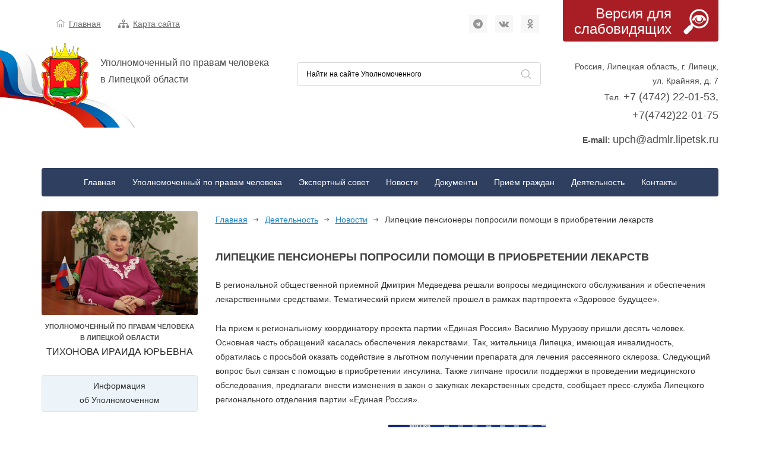

--- FILE ---
content_type: text/html; charset=UTF-8
request_url: https://ombudsman-lipetsk.ru/deyatelnost/novosti/lipeczkie-pensioneryi-poprosili-pomoshhi-v-priobretenii-lekarstv/
body_size: 7698
content:
<!DOCTYPE html>
<html lang="ru">

<head>

    
	<title>Липецкие пенсионеры попросили помощи в приобретении лекарств / Новости / Деятельность / Уполномоченный по правам человека в Липецкой области</title>

<meta name="robots" content="index,follow"/>

<meta http-equiv="Content-Type" content="text/html; charset=UTF-8" />
<meta http-equiv="X-UA-Compatible" content="IE=edge">
<meta name="viewport" content="width=device-width, initial-scale=1, maximum-scale=1">

<base href="https://ombudsman-lipetsk.ru/" />


<link rel="shortcut icon" href="/favicon.ico" type="image/x-icon">

<!-- Chrome, Firefox OS and Opera -->
<meta name="theme-color" content="#000">
<!-- Windows Phone -->
<meta name="msapplication-navbutton-color" content="#000">
<!-- iOS Safari -->
<meta name="apple-mobile-web-app-status-bar-style" content="#000">














    
    


<meta name="keywords" content="" />
<meta name="description" content="В региональной общественной приемной Дмитрия Медведева решали вопросы медицинского обслуживания и обеспечения лекарственными средствами. Тематический прием жителей прошел в рамках партпроекта &laquo;Здоровое будущее&raquo;." />

<!-- Open Graph Tags -->
<meta property="og:site_name" content="Уполномоченный по правам человека в Липецкой области" />
<meta property="og:type" content="article" />
<meta property="og:title" content="Липецкие пенсионеры попросили помощи в приобретении лекарств" />
<meta property="og:description" content="В региональной общественной приемной Дмитрия Медведева решали вопросы медицинского обслуживания и обеспечения лекарственными средствами. Тематический прием жителей прошел в рамках партпроекта &laquo;Здоровое будущее&raquo;." />
<meta property="og:url" content="https://ombudsman-lipetsk.ru/deyatelnost/novosti/lipeczkie-pensioneryi-poprosili-pomoshhi-v-priobretenii-lekarstv/" />
<meta property="og:image" content="https://ombudsman-lipetsk.ru/assets/images/resources/1907/og_img/lekarstva.jpg" />
<meta name="og:image" content="https://ombudsman-lipetsk.ru/assets/images/resources/1907/og_img/lekarstva.jpg" />




<!-- Twitter Tags -->
<meta name="twitter:site" content="@LIPETSK_UPCH" />

<meta name="twitter:card" content="summary" />
        
        

<link rel="stylesheet" href="/assets/components/minifyx/cache/all_2ab038419f.min.css" type="text/css" />
<script>pdoTitle = {"separator":" \/ ","tpl":"\u0441\u0442\u0440. {page} \u0438\u0437 {pageCount}"};</script>
<script type="text/javascript">pdoPage = {callbacks: {}, keys: {}, configs: {}};</script>
</head>

<body data-page-id="1907">

    
    <!-- Rating@Mail.ru counter -->
<script type="text/javascript">
var _tmr = window._tmr || (window._tmr = []);
_tmr.push({ id: "1853949", type: "pageView", start: (new Date()).getTime()});
(function (d, w, id) { 
  if (d.getElementById(id)) return;
  var ts = d.createElement("script"); ts.type = "text/javascript"; ts.async = true; ts.id = id;
  ts.src = (d.location.protocol == "https:" ? "https:" : "http:") + "//top-fwz1.mail.ru/js/code.js";
  var f = function () { var s = d.getElementsByTagName("script")[0]; s.parentNode.insertBefore(ts, s);};
  if (w.opera == "[object Opera]") {  d.addEventListener("DOMContentLoaded", f, false); } else {  f(); }
})(document, window, "topmailru-code");
</script><noscript><div>
<img src="//top-fwz1.mail.ru/counter?id=1853949;js=na" style="border:0;position:absolute;left:-9999px;" alt="" />
</div></noscript>
<!-- //Rating@Mail.ru counter -->


<!-- Yandex.Metrika counter --> <script type="text/javascript" > (function (d, w, c) {  (w[c] = w[c] || []).push(function() {  try {  w.yaCounter43418614 = new Ya.Metrika({   id:43418614, clickmap:true, trackLinks:true, accurateTrackBounce:true, webvisor:true, trackHash:true }); } catch(e) {   } }); var n = d.getElementsByTagName("script")[0], s = d.createElement("script"), f = function () {  n.parentNode.insertBefore(s, n); }; s.type = "text/javascript"; s.async = true; s.src = "https://mc.yandex.ru/metrika/watch.js"; if (w.opera == "[object Opera]") {  d.addEventListener("DOMContentLoaded", f, false); } else {  f(); } })(document, window, "yandex_metrika_callbacks"); </script> <noscript><div><img src="https://mc.yandex.ru/watch/43418614" style="position:absolute; left:-9999px;" alt="" /></div></noscript> <!-- /Yandex.Metrika counter -->
        
    <div class="page">
        
    	<header class="header">
    	
    	
        	                <div class="container">
	<div class="row">
		<div class="col-md-9">
		    
		    
			
			<div class="header__nav">
				<img src="/assets/theme/default/img/top-link2.png" alt="img"><a href="https://ombudsman-lipetsk.ru/">Главная</a>
				<img src="/assets/theme/default/img/top-link.png" alt="img"><a href="https://ombudsman-lipetsk.ru/karta-sajta/">Карта сайта</a>
			</div>
			
			<div class="header__soc">
				<a href="https://t.me/upchlip"><i class="fa fa-telegram icon social" aria-hidden="true"></i></a>
<a href="https://vk.com/public211166364"><i class="fa fa-vk icon social" aria-hidden="true"></i></a>
<a href="https://ok.ru/group/56974953939148"><i class="fa fa-odnoklassniki icon social" aria-hidden="true"></i></a>
			</div>
			
			<div class="header__both">
			    <!--noindex-->
				<div class="header__logo">
					<a href="https://ombudsman-lipetsk.ru/"><img src="/assets/theme/default/img/logo.png" alt="logo"></a>
					<p>Уполномоченный по правам человека<br>в Липецкой области</p>
				</div>
				<div class="header__search search">
					
<div class="ya-site-form ya-site-form_inited_no" onclick="return {
    'action':'https://ombudsman-lipetsk.ru/poisk-po-sajtu/',
    'arrow':false,
    'bg':'transparent',
    'fontsize':12,
    'fg':'#000000',
    'language':'ru',
    'logo':'rb',
    'publicname':'Найти на сайте Уполномоченного',
    'suggest':true,
    'target':'_self',
    'tld':'ru',
    'type':3,
    'usebigdictionary':true,
    'searchid':2303076,
    'input_fg':'#000000',
    'input_bg':'#ffffff',
    'input_fontStyle':'normal',
    'input_fontWeight':'normal',
    'input_placeholder':'Найти на сайте Уполномоченного',
    'input_placeholderColor':'#000000',
    'input_borderColor':'#d6d6d6'}"
>
    <form action="https://yandex.ru/search/site/" method="get" target="_self" accept-charset="utf-8">
        <input type="hidden" name="searchid" value="2303076"/>
        <input type="hidden" name="l10n" value="ru"/>
        <input type="hidden" name="reqenc" value=""/>
        <input type="search" name="text" value=""/>
        <input type="submit" value="Найти"/>
    </form>
</div>

<style type="text/css">
    .ya-page_js_yes .ya-site-form_inited_no {  display: none; }
    
    #ya-site-form0 .ya-site-form__submit_type_image {
        width: 40px;
        height: 40px;
        outline: none;
        cursor: pointer;
        border: 0;
        position: absolute;
        right: 0;
        top: 6px;
    }
    #ya-site-form0 .ya-site-form__submit_type_image {
        background: url("/assets/theme/default/img/search.png") no-repeat scroll center center;
    }
</style>

<script type="text/javascript">(function(w,d,c){ var s=d.createElement('script'),h=d.getElementsByTagName('script')[0],e=d.documentElement;if((' '+e.className+' ').indexOf(' ya-page_js_yes ')===-1){ e.className+=' ya-page_js_yes';}s.type='text/javascript';s.async=true;s.charset='utf-8';s.src=(d.location.protocol==='https:'?'https:':'http:')+'//site.yandex.net/v2.0/js/all.js';h.parentNode.insertBefore(s,h);(w[c]||(w[c]=[])).push(function(){ Ya.Site.Form.init()})})(window,document,'yandex_site_callbacks');</script>				</div>
				<!--/noindex-->
			</div>
		</div>
		<div class="col-md-3">
		    <!--noindex-->
			<div class="bad-see">
				<a href="https://ombudsman-lipetsk.ru/deyatelnost/novosti/lipeczkie-pensioneryi-poprosili-pomoshhi-v-priobretenii-lekarstv/"><p>Версия для слабовидящих</p><img src="/assets/theme/default/img/loop.png" alt="loop"></a>
			</div>
			<div class="header__adr">
				<p>Россия, Липецкая область, г. Липецк, ул. Крайняя, д. 7<br>Тел. <a href="tel:+74742220153+74742220175">+7 (4742) 22-01-53, </br>+7(4742)22-01-75</a></p>
			<span style="font-size: 14px;"> <strong>E-mail:&nbsp;</strong><a href="mailto:upch@admlr.lipetsk.ru">upch@admlr.lipetsk.ru</a></span></p>
			</div>
			<!--/noindex-->
		</div>
	</div>
	
	


<div class="header__menu menu">
	<div class="burger">
		<button>
			<span></span>
			<span></span>
			<span></span>
		</button>
	</div>
	
	<ul class=""><li class="first"><a href="https://ombudsman-lipetsk.ru/" >Главная</a></li><li><a href="https://ombudsman-lipetsk.ru/upolnomochennyij-po-pravam-cheloveka/" >Уполномоченный по правам человека</a><ul class="menu__under"><li class="first"><a href="https://ombudsman-lipetsk.ru/upolnomochennyij-po-pravam-cheloveka/biografiya/" >Биография Уполномоченного</a></li><li><a href="https://ombudsman-lipetsk.ru/upolnomochennyij-po-pravam-cheloveka/polnomochiya-i-funkczii/" >Полномочия и функции</a></li><li><a href="https://ombudsman-lipetsk.ru/upolnomochennyij-po-pravam-cheloveka/apparat/" >Аппарат Уполномоченного</a></li><li class="last"><a href="https://ombudsman-lipetsk.ru/upolnomochennyij-po-pravam-cheloveka/istoriya-instituta-upolnomochennogo/" >История института Уполномоченного</a></li></ul></li><li><a href="https://ombudsman-lipetsk.ru/ekspertnyij-sovet/" >Экспертный совет</a><ul class="menu__under"><li class="first"><a href="https://ombudsman-lipetsk.ru/ekspertnyij-sovet/sostav/" >Состав</a></li></ul></li><li class="active"><a href="https://ombudsman-lipetsk.ru/deyatelnost/novosti/" >Новости</a></li><li><a href="https://ombudsman-lipetsk.ru/dokumentyi/" >Документы</a><ul class="menu__under"><li class="first"><a href="https://ombudsman-lipetsk.ru/dokumentyi/zakonodatelnaya-baza/" >Законодательная база</a></li><li><a href="https://ombudsman-lipetsk.ru/dokumentyi/dokladyi/" >Доклады</a></li><li><a href="https://ombudsman-lipetsk.ru/dokumentyi/pamyatki-upolnomochennogo-po-pravam-cheloveka-v-lipetskoj-oblasti/" >Памятки</a></li><li class="last"><a href="https://ombudsman-lipetsk.ru/dokumentyi/deklaracziya-o-doxodax/" >Декларации о доходах</a></li></ul></li><li><a href="https://ombudsman-lipetsk.ru/priyomnaya/" >Приём граждан</a><ul class="menu__under"><li class="first"><a href="https://ombudsman-lipetsk.ru/priyomnaya/poryadok-obrashheniya/" >Порядок обращения</a></li><li><a href="https://ombudsman-lipetsk.ru/priyomnaya/grafik-priyoma/" >График приёма</a></li><li class="last"><a href="https://ombudsman-lipetsk.ru/priyomnaya/napravit-zhalobu/" >Направить жалобу</a></li></ul></li><li class="active"><a href="https://ombudsman-lipetsk.ru/deyatelnost/" >Деятельность</a><ul class="menu__under"><li class="first active"><a href="https://ombudsman-lipetsk.ru/deyatelnost/novosti/" >Новости</a></li><li><a href="https://ombudsman-lipetsk.ru/deyatelnost/pravovoe-prosvesshenie/" >Правовое просвещение</a></li><li><a href="https://ombudsman-lipetsk.ru/deyatelnost/vopros-otvet/" >Вопрос–ответ</a></li><li><a href="https://ombudsman-lipetsk.ru/deyatelnost/fotogalereya/" >Фотогалерея</a></li><li><a href="https://ombudsman-lipetsk.ru/deyatelnost/videogalereya/" >Видеогалерея</a></li><li class="last"><a href="https://ombudsman-lipetsk.ru/deyatelnost/nashi-partneryi/" >Наши партнеры</a></li></ul></li><li class="last"><a href="https://ombudsman-lipetsk.ru/kontaktyi/" >Контакты</a><ul class="menu__under"><li class="first"><a href="https://ombudsman-lipetsk.ru/kontaktyi/regionalnyie-upolnomochennyie/" >Региональные уполномоченные</a></li><li class="last"><a href="https://ombudsman-lipetsk.ru/kontaktyi/pravozashhitnyie-institutyi-v-mire/" >Правозащитные институты в мире</a></li></ul></li></ul></div>	
</div>                        
    	
    	</header>
        
        <div class="container main">
        
        
    		<div class="col-xs-12 col-md-9 col-md-push-3">
    		    <main role="main">
	    
        <div class="top-news">
            
    <section class="bread-crumbs"><a href="https://ombudsman-lipetsk.ru/">Главная</a>
<a href="https://ombudsman-lipetsk.ru/deyatelnost/">Деятельность</a>
<a href="https://ombudsman-lipetsk.ru/deyatelnost/novosti/">Новости</a>
<span class="active">Липецкие пенсионеры попросили помощи в приобретении лекарств</span></section>    
    
    <h1 class="page-title">Липецкие пенсионеры попросили помощи в приобретении лекарств</h1>
    
</div>    
        <div class="content">

	    
        <div class="ms2Gallery">
            
    </div>    	
    	
    	<p>В региональной общественной приемной Дмитрия Медведева решали вопросы медицинского обслуживания и обеспечения лекарственными средствами. Тематический прием жителей прошел в рамках партпроекта &laquo;Здоровое будущее&raquo;.&nbsp;</p>
<p>На прием к региональному координатору проекта партии &laquo;Единая Россия&raquo; Василию Мурузову пришли десять человек. Основная часть обращений касалась обеспечения лекарствами. Так, жительница Липецка, имеющая инвалидность, обратилась с просьбой оказать содействие в льготном получении препарата для лечения рассеянного склероза. Следующий вопрос был связан с помощью в приобретении инсулина. Также липчане просили поддержки в проведении медицинского обследования, предлагали внести изменения в закон о закупках лекарственных средств, сообщает пресс-служба Липецкого регионального отделения партии &laquo;Единая Россия&raquo;.</p>
<p style="text-align: center;"><a href="/assets/images/resources/1907/muruzov.png" class="fancybox" target="_blank">
    <img src="/assets/images/resources/1907/height300/muruzov.jpg" alt="Липецкие пенсионеры попросили помощи в приобретении лекарств" title="Липецкие пенсионеры попросили помощи в приобретении лекарств">
</a></p>
<p>&laquo;Сегодня к нам обратились граждане, которые столкнулись с определенными проблемами при получении дорогих или редких препаратов. Мы взяли на контроль каждое обращение, потому что понимаем, что эти люди действительно нуждаются в помощи. Зачастую они не знают, как грамотно защитить свои права. И подобные приемы способствуют решению многих сложных ситуаций&raquo;, - пояснил координатор партпроекта &laquo;Здоровое будущее&raquo;, заместитель председателя Липецкого областного Совета депутатов Василий Мурузов.</p>
<p style="text-align: right;"><span style="font-size: 10px;"><a href="http://www.lipetskmedia.ru/news/view/112222-Lipyetskiye_pyensionyeri.html">Источник</a></span></p>    	
    	
    	<div class="ms2Gallery">
            
    </div>    
    	
		
		
	        <div class="date">
            <img src="/assets/theme/default/img/calendar.jpg" alt="calendar">
            <i>01.03.2019 12:21</i>
        </div>
		
	
	
	 
	
	    
	    
	    
        
</div>
    
		
</main>    		</div>
    		
            <div class="col-xs-12 col-md-3 col-md-pull-9">
    		        		    
                <aside class="sidebar row">
	
	<div class="sidebar__bio col-xs-12">
	
	<a href="https://ombudsman-lipetsk.ru/upolnomochennyij-po-pravam-cheloveka/biografiya/" title="Биография Уполномоченного по правам человека в Липецкой области"><img
	    src="/assets/theme/default/bio/IMG_7647_1.jpg"
	    alt="Уполномоченный по правам человека в Липецкой области"></a>
	
	<p class="text-center" style="text-transform: uppercase;font-size: 11px;font-weight:bold;">
	    Уполномоченный по правам человека<br/>в Липецкой области
	    <span>Тихонова Ираида Юрьевна</span>
    </p>
	
	</div>

    <div class="sidebar__btn sidebar__btn--white col-xs-12">
		<p>
		    <a href="https://ombudsman-lipetsk.ru/upolnomochennyij-po-pravam-cheloveka/">
    		    Информация<br class="visible-md visible-lg">
    		    об Уполномоченном
		   </a>
        </p>
	</div>
	<div class="sidebar__block col-xs-12 col-sm-6 col-md-12"></div>
	<div class="sidebar__btn col-xs-12 col-sm-6 col-md-12">
		<a href="https://ombudsman-lipetsk.ru/priyomnaya/napravit-zhalobu/">
		    <i class="fa fa-envelope-o fa-2x" aria-hidden="true" ></i><p>Задать вопрос<br>Уполномоченному</p>
        </a>
	</div>
	
	<div class="sidebar__btn col-xs-12 col-sm-6 col-md-12">
		<a href="https://t.me/Ask_Metelev_Bot">
		    <i class="fa fa-telegram icon social fa-2x" aria-hidden="true" ></i><p>Защита прав молодежи</p>
        </a>
	</div>
	
	<div class="clearfix"></div>
    

    
	    <div class="sidebar__btn col-xs-12 col-sm-6 col-md-12">
        <a href="https://ombudsman-lipetsk.ru/priyomnaya/grafik-priyoma/">
            <i class="fa fa-calendar fa-2x" aria-hidden="true"></i><p>График приёма</p>
        </a>
	</div>
	    <div class="clearfix"></div>

    
   
    
    
    </br>
    
 <!--     <p><a class="fancybox" href="files/2023/07/24/24.07.2023г..jpg"><img src="files/2023/07/24/24.07.2023г..jpg" alt="" width="100%" /></a></p>
<div class="sidebar__block col-xs-12 col-sm-6 col-md-12" style="border: 3px solid;">
 <h4><a href="https://ombudsman-lipetsk.ru/priyomnaya/grafik-priyoma/"><strong>ГРАФИК ПРИЕМА ГРАЖДАН УПОЛНОМОЧЕННЫМ ПО ПРАВАМ ЧЕЛОВЕКА В ЛИПЕЦКОЙ ОБЛАСТИ И СОТРУДНИКАМИ ЕГО АППАРАТА</strong></a></h4>
    </div>-->
    <div align="center">
<table style="height: 74px; width: 296.078px;" border="1" cellpadding="0">
<tbody>
<tr>
<td style="width: 281.078px; text-align: center;" colspan="2">
<p><span style="font-size: 14px;"><strong>Уполномоченный по правам человека<br />в Липецкой области</strong></span></p>
<p><span style="font-size: 14px;"><strong>ТИХОНОВА ИРАИДА ЮРЬЕВНА</strong></span></p>
</td>
</tr>
<tr>
<td style="width: 281.078px;" colspan="2">
<p style="text-align: center;"><span style="font-size: 14px;"><strong>Сотрудники аппарата:</strong></span></p>
<p style="text-align: center;"><span style="font-size: 14px;">Брылёва Алла Анатольевна</span></p>
<p style="text-align: center;"><span style="font-size: 14px;">Котенко Анна Леонидовна</span></p>
<p style="text-align: center;"><span style="font-size: 14px;">Ильиных Татьяна Валерьевна</span></p>
</td>
</tr>
<tr>
<td style="width: 281.078px; text-align: center;" colspan="2">
<p>&nbsp;<strong><strong>Понедельник-четверг</strong></strong></p>
<p>с 09:00 до 13:00, с 14:00 до 15:30</p>
<p>Работа с документами: с 15:30 до 17:30</p>
<p>&nbsp;<strong><strong>Пятница</strong></strong></p>
<p>с 09:00 до 13:00, с 14:00 до 15:00</p>
<p>Работа с документами: с 15:00 до 16:30</p>
</td>
</tr>
</tbody>
</table>
</div>
<p>Перед визитом в аппарат Уполномоченного по правам человека в Липецкой области желательно изучить&nbsp;<a href="priyomnaya/poryadok-obrashheniya/">Порядок обращения к Уполномоченному</a>.</p>


	
</aside>                <aside class="sidebar row">
	
    	
	
	<div class="sidebar__btn col-xs-12 col-sm-6 col-md-12">
		<a href="https://ombudsman-lipetsk.ru/deyatelnost/vopros-otvet/">
		    <i class="fa fa-question-circle-o fa-2x" aria-hidden="true"></i><p style="line-height:36px;">Вопрос - ответ</p>
        </a>
	</div>
		
		
	<div class="sidebar__btn col-xs-12 col-sm-6 col-md-12">
		<a href="https://ombudsman-lipetsk.ru/deyatelnost/pravovoe-prosvesshenie/">
		    <i class="fa fa-pencil-square-o fa-2x" aria-hidden="true"></i><p>Правовое<br>просвещение</p>
        </a>
	</div>
	
	
	<div class="col-xs-12 col-sm-6 col-md-12">
    	<div class="interview">
    		<h4>Опрос</h4>
    		<p>Наиболее удобный для Вас способ обращения к Уполномоченному:</p>

<form action="https://ombudsman-lipetsk.ru/deyatelnost/novosti/lipeczkie-pensioneryi-poprosili-pomoshhi-v-priobretenii-lekarstv/" method="post">

<div><input id="poll-answer-5" class="radio" name="answer" type="radio" value="5" />
<label for="poll-answer-5">Написать письмо с жалобой (238)</label><input id="poll-answer-6" class="radio" name="answer" type="radio" value="6" />
<label for="poll-answer-6">Записаться на личный приём (264)</label><input id="poll-answer-7" class="radio" name="answer" type="radio" value="7" />
<label for="poll-answer-7">Форма обратной связи на сайте (498)</label></div>

<p>Всего голосов: 1000</p>

<div><button type="submit" name="pollVote" value="Голосовать!">Голосовать!</button></div>

</form>

    	</div>
	</div>
	
	
	
		
	<div class="sidebar__btn sidebar__btn--white col-xs-12 col-sm-6 col-md-12">
	<a href="http://pgu.admlr.lipetsk.ru"><img src="/assets/theme/default/img/btn-oval.png" alt="mail"><p>Электронные <br>услуги</p></a>
</div>
<div class="sidebar__btn sidebar__btn--white col-xs-12 col-sm-6 col-md-12">
	<a href="https://gosuslugi.ru/"><img src="/assets/theme/default/img/btn-gos.png" alt="mail"></a>
</div>	
		
</aside>            </div>
    		
    	
    	</div>
    	
            
    	<footer class="footer">
    		<div class="container">
	<div class="bot-links row">
		<div class="col-md-3 col-sm-6 col-xs-12 bot-links__column">
			<a href="https://ombudsman-lipetsk.ru/upolnomochennyij-po-pravam-cheloveka/" class="top-link">Уполномоченный по правам человека</a>
			<ul class=""><li class="first"><a href="https://ombudsman-lipetsk.ru/upolnomochennyij-po-pravam-cheloveka/biografiya/" >Биография Уполномоченного</a></li><li><a href="https://ombudsman-lipetsk.ru/upolnomochennyij-po-pravam-cheloveka/polnomochiya-i-funkczii/" >Полномочия и функции</a></li><li><a href="https://ombudsman-lipetsk.ru/upolnomochennyij-po-pravam-cheloveka/apparat/" >Аппарат Уполномоченного</a></li><li class="last"><a href="https://ombudsman-lipetsk.ru/upolnomochennyij-po-pravam-cheloveka/istoriya-instituta-upolnomochennogo/" >История института Уполномоченного</a></li></ul>		</div>
		<div class="col-md-2 col-sm-6 col-xs-12 bot-links__column">
			<a href="https://ombudsman-lipetsk.ru/priyomnaya/" class="top-link">Приём граждан</a>
			<ul class=""><li class="first"><a href="https://ombudsman-lipetsk.ru/priyomnaya/poryadok-obrashheniya/" >Порядок обращения</a></li><li><a href="https://ombudsman-lipetsk.ru/priyomnaya/grafik-priyoma/" >График приёма</a></li><li class="last"><a href="https://ombudsman-lipetsk.ru/priyomnaya/napravit-zhalobu/" >Направить жалобу</a></li></ul>		
			<a href="https://ombudsman-lipetsk.ru/ekspertnyij-sovet/" class="top-link">Экспертный совет</a>
			<ul class=""><li class="first"><a href="https://ombudsman-lipetsk.ru/ekspertnyij-sovet/sostav/" >Состав</a></li></ul>		</div>
		<div class="col-md-2 col-sm-6 col-xs-12 bot-links__column">
			<a href="https://ombudsman-lipetsk.ru/deyatelnost/" class="top-link">Деятельность</a>
			<ul class=""><li class="first active"><a href="https://ombudsman-lipetsk.ru/deyatelnost/novosti/" >Новости</a></li><li><a href="https://ombudsman-lipetsk.ru/deyatelnost/pravovoe-prosvesshenie/" >Правовое просвещение</a></li><li><a href="https://ombudsman-lipetsk.ru/deyatelnost/vopros-otvet/" >Вопрос–ответ</a></li><li><a href="https://ombudsman-lipetsk.ru/deyatelnost/fotogalereya/" >Фотогалерея</a></li><li><a href="https://ombudsman-lipetsk.ru/deyatelnost/videogalereya/" >Видеогалерея</a></li><li class="last"><a href="https://ombudsman-lipetsk.ru/deyatelnost/nashi-partneryi/" >Наши партнеры</a></li></ul>		</div>
		<div class="col-md-2 col-sm-6 col-xs-12 bot-links__column">
			<a href="https://ombudsman-lipetsk.ru/dokumentyi/" class="top-link">Документы</a>
			<ul class=""><li class="first"><a href="https://ombudsman-lipetsk.ru/dokumentyi/zakonodatelnaya-baza/" >Законодательная база</a></li><li><a href="https://ombudsman-lipetsk.ru/dokumentyi/dokladyi/" >Доклады</a></li><li><a href="https://ombudsman-lipetsk.ru/dokumentyi/pamyatki-upolnomochennogo-po-pravam-cheloveka-v-lipetskoj-oblasti/" >Памятки</a></li><li class="last"><a href="https://ombudsman-lipetsk.ru/dokumentyi/deklaracziya-o-doxodax/" >Декларации о доходах</a></li></ul>		</div>
		<div class="col-md-3 col-sm-12 col-xs-12 bot-links__column bot-links__column--contacts">
			<a href="https://ombudsman-lipetsk.ru/kontaktyi/" class="top-link">Контакты</a>
			<p>Россия, Липецкая область, г. Липецк, ул. Крайняя, д. 7<br>Тел. <a href="tel:+74742220153+74742220175">+7 (4742) 22-01-53, </br>+7(4742)22-01-75</a></p>
			<div class="soc">
				<a href="https://t.me/upchlip"><i class="fa fa-telegram icon social" aria-hidden="true"></i></a>
<a href="https://vk.com/public211166364"><i class="fa fa-vk icon social" aria-hidden="true"></i></a>
<a href="https://ok.ru/group/56974953939148"><i class="fa fa-odnoklassniki icon social" aria-hidden="true"></i></a>
			</div>
		</div>
	</div>
</div>
<div class="footer__both">
	<span>© Уполномоченный по правам человека в Липецкой области, 2010 - 2026</span>
</div>

<div class="footer__both" style="background-color: #001238;">
	<span>Разработка и сопровождение сайта — <a href="https://ksigma.ru/" style="color: #fff;" class="extlink" target="_blank">IT-компания «Сигма»</a></span>
</div>

    	</footer>
    
    </div>
	
	<script src="/assets/js/source.js"></script>

<script src="/assets/js/jquery.cookie.js"></script>

<script src="/assets/js/jquery.fancybox.pack.js"></script>
<script src="/assets/js/jquery.fancybox-buttons.js"></script>

<script src="/assets/js/scripts.js"></script>

    
        

<script type="text/javascript" src="/assets/components/minifyx/cache/all_fcd591b00e.min.js"></script>
<script type="text/javascript">ms2GalleryConfig={"cssUrl":"\/assets\/components\/ms2gallery\/css\/web\/","jsUrl":"\/assets\/components\/ms2gallery\/js\/web\/"};</script>
<script type="text/javascript">pdoPage.initialize({"wrapper":"#pdopage_1907","rows":"#pdopage_1907 .rows","pagination":"#pdopage_1907 .pagination","link":"#pdopage_1907 .pagination a","more":"#pdopage_1907 .btn-more","moreTpl":"<button class=\"btn btn-primary btn-more\">\u0417\u0430\u0433\u0440\u0443\u0437\u0438\u0442\u044c \u0435\u0449\u0435<\/button>","mode":"default","history":1,"pageVarKey":"page","pageLimit":10,"assetsUrl":"\/assets\/components\/pdotools\/","connectorUrl":"\/assets\/components\/pdotools\/connector.php","pageId":1907,"hash":"f6058fcc953d1b3429e9c7b30b364923174f6455","scrollTop":true});</script>
</body>

</html>